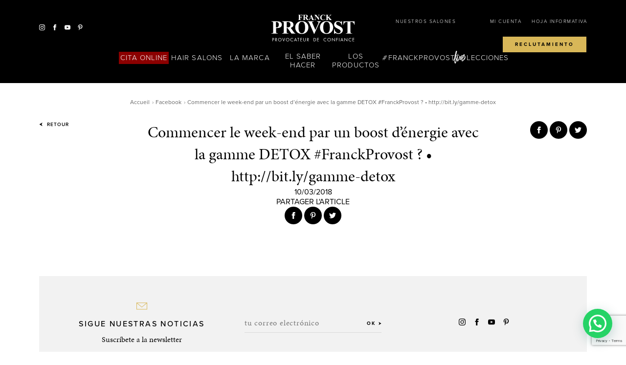

--- FILE ---
content_type: text/html; charset=utf-8
request_url: https://www.google.com/recaptcha/api2/anchor?ar=1&k=6Ld7te8ZAAAAAP4TiaSAvmmeWZrd30eYd2Rx7l6B&co=aHR0cHM6Ly9mcmFuY2twcm92b3N0LmVzOjQ0Mw..&hl=en&v=PoyoqOPhxBO7pBk68S4YbpHZ&size=invisible&anchor-ms=20000&execute-ms=30000&cb=elm24y5ef041
body_size: 48789
content:
<!DOCTYPE HTML><html dir="ltr" lang="en"><head><meta http-equiv="Content-Type" content="text/html; charset=UTF-8">
<meta http-equiv="X-UA-Compatible" content="IE=edge">
<title>reCAPTCHA</title>
<style type="text/css">
/* cyrillic-ext */
@font-face {
  font-family: 'Roboto';
  font-style: normal;
  font-weight: 400;
  font-stretch: 100%;
  src: url(//fonts.gstatic.com/s/roboto/v48/KFO7CnqEu92Fr1ME7kSn66aGLdTylUAMa3GUBHMdazTgWw.woff2) format('woff2');
  unicode-range: U+0460-052F, U+1C80-1C8A, U+20B4, U+2DE0-2DFF, U+A640-A69F, U+FE2E-FE2F;
}
/* cyrillic */
@font-face {
  font-family: 'Roboto';
  font-style: normal;
  font-weight: 400;
  font-stretch: 100%;
  src: url(//fonts.gstatic.com/s/roboto/v48/KFO7CnqEu92Fr1ME7kSn66aGLdTylUAMa3iUBHMdazTgWw.woff2) format('woff2');
  unicode-range: U+0301, U+0400-045F, U+0490-0491, U+04B0-04B1, U+2116;
}
/* greek-ext */
@font-face {
  font-family: 'Roboto';
  font-style: normal;
  font-weight: 400;
  font-stretch: 100%;
  src: url(//fonts.gstatic.com/s/roboto/v48/KFO7CnqEu92Fr1ME7kSn66aGLdTylUAMa3CUBHMdazTgWw.woff2) format('woff2');
  unicode-range: U+1F00-1FFF;
}
/* greek */
@font-face {
  font-family: 'Roboto';
  font-style: normal;
  font-weight: 400;
  font-stretch: 100%;
  src: url(//fonts.gstatic.com/s/roboto/v48/KFO7CnqEu92Fr1ME7kSn66aGLdTylUAMa3-UBHMdazTgWw.woff2) format('woff2');
  unicode-range: U+0370-0377, U+037A-037F, U+0384-038A, U+038C, U+038E-03A1, U+03A3-03FF;
}
/* math */
@font-face {
  font-family: 'Roboto';
  font-style: normal;
  font-weight: 400;
  font-stretch: 100%;
  src: url(//fonts.gstatic.com/s/roboto/v48/KFO7CnqEu92Fr1ME7kSn66aGLdTylUAMawCUBHMdazTgWw.woff2) format('woff2');
  unicode-range: U+0302-0303, U+0305, U+0307-0308, U+0310, U+0312, U+0315, U+031A, U+0326-0327, U+032C, U+032F-0330, U+0332-0333, U+0338, U+033A, U+0346, U+034D, U+0391-03A1, U+03A3-03A9, U+03B1-03C9, U+03D1, U+03D5-03D6, U+03F0-03F1, U+03F4-03F5, U+2016-2017, U+2034-2038, U+203C, U+2040, U+2043, U+2047, U+2050, U+2057, U+205F, U+2070-2071, U+2074-208E, U+2090-209C, U+20D0-20DC, U+20E1, U+20E5-20EF, U+2100-2112, U+2114-2115, U+2117-2121, U+2123-214F, U+2190, U+2192, U+2194-21AE, U+21B0-21E5, U+21F1-21F2, U+21F4-2211, U+2213-2214, U+2216-22FF, U+2308-230B, U+2310, U+2319, U+231C-2321, U+2336-237A, U+237C, U+2395, U+239B-23B7, U+23D0, U+23DC-23E1, U+2474-2475, U+25AF, U+25B3, U+25B7, U+25BD, U+25C1, U+25CA, U+25CC, U+25FB, U+266D-266F, U+27C0-27FF, U+2900-2AFF, U+2B0E-2B11, U+2B30-2B4C, U+2BFE, U+3030, U+FF5B, U+FF5D, U+1D400-1D7FF, U+1EE00-1EEFF;
}
/* symbols */
@font-face {
  font-family: 'Roboto';
  font-style: normal;
  font-weight: 400;
  font-stretch: 100%;
  src: url(//fonts.gstatic.com/s/roboto/v48/KFO7CnqEu92Fr1ME7kSn66aGLdTylUAMaxKUBHMdazTgWw.woff2) format('woff2');
  unicode-range: U+0001-000C, U+000E-001F, U+007F-009F, U+20DD-20E0, U+20E2-20E4, U+2150-218F, U+2190, U+2192, U+2194-2199, U+21AF, U+21E6-21F0, U+21F3, U+2218-2219, U+2299, U+22C4-22C6, U+2300-243F, U+2440-244A, U+2460-24FF, U+25A0-27BF, U+2800-28FF, U+2921-2922, U+2981, U+29BF, U+29EB, U+2B00-2BFF, U+4DC0-4DFF, U+FFF9-FFFB, U+10140-1018E, U+10190-1019C, U+101A0, U+101D0-101FD, U+102E0-102FB, U+10E60-10E7E, U+1D2C0-1D2D3, U+1D2E0-1D37F, U+1F000-1F0FF, U+1F100-1F1AD, U+1F1E6-1F1FF, U+1F30D-1F30F, U+1F315, U+1F31C, U+1F31E, U+1F320-1F32C, U+1F336, U+1F378, U+1F37D, U+1F382, U+1F393-1F39F, U+1F3A7-1F3A8, U+1F3AC-1F3AF, U+1F3C2, U+1F3C4-1F3C6, U+1F3CA-1F3CE, U+1F3D4-1F3E0, U+1F3ED, U+1F3F1-1F3F3, U+1F3F5-1F3F7, U+1F408, U+1F415, U+1F41F, U+1F426, U+1F43F, U+1F441-1F442, U+1F444, U+1F446-1F449, U+1F44C-1F44E, U+1F453, U+1F46A, U+1F47D, U+1F4A3, U+1F4B0, U+1F4B3, U+1F4B9, U+1F4BB, U+1F4BF, U+1F4C8-1F4CB, U+1F4D6, U+1F4DA, U+1F4DF, U+1F4E3-1F4E6, U+1F4EA-1F4ED, U+1F4F7, U+1F4F9-1F4FB, U+1F4FD-1F4FE, U+1F503, U+1F507-1F50B, U+1F50D, U+1F512-1F513, U+1F53E-1F54A, U+1F54F-1F5FA, U+1F610, U+1F650-1F67F, U+1F687, U+1F68D, U+1F691, U+1F694, U+1F698, U+1F6AD, U+1F6B2, U+1F6B9-1F6BA, U+1F6BC, U+1F6C6-1F6CF, U+1F6D3-1F6D7, U+1F6E0-1F6EA, U+1F6F0-1F6F3, U+1F6F7-1F6FC, U+1F700-1F7FF, U+1F800-1F80B, U+1F810-1F847, U+1F850-1F859, U+1F860-1F887, U+1F890-1F8AD, U+1F8B0-1F8BB, U+1F8C0-1F8C1, U+1F900-1F90B, U+1F93B, U+1F946, U+1F984, U+1F996, U+1F9E9, U+1FA00-1FA6F, U+1FA70-1FA7C, U+1FA80-1FA89, U+1FA8F-1FAC6, U+1FACE-1FADC, U+1FADF-1FAE9, U+1FAF0-1FAF8, U+1FB00-1FBFF;
}
/* vietnamese */
@font-face {
  font-family: 'Roboto';
  font-style: normal;
  font-weight: 400;
  font-stretch: 100%;
  src: url(//fonts.gstatic.com/s/roboto/v48/KFO7CnqEu92Fr1ME7kSn66aGLdTylUAMa3OUBHMdazTgWw.woff2) format('woff2');
  unicode-range: U+0102-0103, U+0110-0111, U+0128-0129, U+0168-0169, U+01A0-01A1, U+01AF-01B0, U+0300-0301, U+0303-0304, U+0308-0309, U+0323, U+0329, U+1EA0-1EF9, U+20AB;
}
/* latin-ext */
@font-face {
  font-family: 'Roboto';
  font-style: normal;
  font-weight: 400;
  font-stretch: 100%;
  src: url(//fonts.gstatic.com/s/roboto/v48/KFO7CnqEu92Fr1ME7kSn66aGLdTylUAMa3KUBHMdazTgWw.woff2) format('woff2');
  unicode-range: U+0100-02BA, U+02BD-02C5, U+02C7-02CC, U+02CE-02D7, U+02DD-02FF, U+0304, U+0308, U+0329, U+1D00-1DBF, U+1E00-1E9F, U+1EF2-1EFF, U+2020, U+20A0-20AB, U+20AD-20C0, U+2113, U+2C60-2C7F, U+A720-A7FF;
}
/* latin */
@font-face {
  font-family: 'Roboto';
  font-style: normal;
  font-weight: 400;
  font-stretch: 100%;
  src: url(//fonts.gstatic.com/s/roboto/v48/KFO7CnqEu92Fr1ME7kSn66aGLdTylUAMa3yUBHMdazQ.woff2) format('woff2');
  unicode-range: U+0000-00FF, U+0131, U+0152-0153, U+02BB-02BC, U+02C6, U+02DA, U+02DC, U+0304, U+0308, U+0329, U+2000-206F, U+20AC, U+2122, U+2191, U+2193, U+2212, U+2215, U+FEFF, U+FFFD;
}
/* cyrillic-ext */
@font-face {
  font-family: 'Roboto';
  font-style: normal;
  font-weight: 500;
  font-stretch: 100%;
  src: url(//fonts.gstatic.com/s/roboto/v48/KFO7CnqEu92Fr1ME7kSn66aGLdTylUAMa3GUBHMdazTgWw.woff2) format('woff2');
  unicode-range: U+0460-052F, U+1C80-1C8A, U+20B4, U+2DE0-2DFF, U+A640-A69F, U+FE2E-FE2F;
}
/* cyrillic */
@font-face {
  font-family: 'Roboto';
  font-style: normal;
  font-weight: 500;
  font-stretch: 100%;
  src: url(//fonts.gstatic.com/s/roboto/v48/KFO7CnqEu92Fr1ME7kSn66aGLdTylUAMa3iUBHMdazTgWw.woff2) format('woff2');
  unicode-range: U+0301, U+0400-045F, U+0490-0491, U+04B0-04B1, U+2116;
}
/* greek-ext */
@font-face {
  font-family: 'Roboto';
  font-style: normal;
  font-weight: 500;
  font-stretch: 100%;
  src: url(//fonts.gstatic.com/s/roboto/v48/KFO7CnqEu92Fr1ME7kSn66aGLdTylUAMa3CUBHMdazTgWw.woff2) format('woff2');
  unicode-range: U+1F00-1FFF;
}
/* greek */
@font-face {
  font-family: 'Roboto';
  font-style: normal;
  font-weight: 500;
  font-stretch: 100%;
  src: url(//fonts.gstatic.com/s/roboto/v48/KFO7CnqEu92Fr1ME7kSn66aGLdTylUAMa3-UBHMdazTgWw.woff2) format('woff2');
  unicode-range: U+0370-0377, U+037A-037F, U+0384-038A, U+038C, U+038E-03A1, U+03A3-03FF;
}
/* math */
@font-face {
  font-family: 'Roboto';
  font-style: normal;
  font-weight: 500;
  font-stretch: 100%;
  src: url(//fonts.gstatic.com/s/roboto/v48/KFO7CnqEu92Fr1ME7kSn66aGLdTylUAMawCUBHMdazTgWw.woff2) format('woff2');
  unicode-range: U+0302-0303, U+0305, U+0307-0308, U+0310, U+0312, U+0315, U+031A, U+0326-0327, U+032C, U+032F-0330, U+0332-0333, U+0338, U+033A, U+0346, U+034D, U+0391-03A1, U+03A3-03A9, U+03B1-03C9, U+03D1, U+03D5-03D6, U+03F0-03F1, U+03F4-03F5, U+2016-2017, U+2034-2038, U+203C, U+2040, U+2043, U+2047, U+2050, U+2057, U+205F, U+2070-2071, U+2074-208E, U+2090-209C, U+20D0-20DC, U+20E1, U+20E5-20EF, U+2100-2112, U+2114-2115, U+2117-2121, U+2123-214F, U+2190, U+2192, U+2194-21AE, U+21B0-21E5, U+21F1-21F2, U+21F4-2211, U+2213-2214, U+2216-22FF, U+2308-230B, U+2310, U+2319, U+231C-2321, U+2336-237A, U+237C, U+2395, U+239B-23B7, U+23D0, U+23DC-23E1, U+2474-2475, U+25AF, U+25B3, U+25B7, U+25BD, U+25C1, U+25CA, U+25CC, U+25FB, U+266D-266F, U+27C0-27FF, U+2900-2AFF, U+2B0E-2B11, U+2B30-2B4C, U+2BFE, U+3030, U+FF5B, U+FF5D, U+1D400-1D7FF, U+1EE00-1EEFF;
}
/* symbols */
@font-face {
  font-family: 'Roboto';
  font-style: normal;
  font-weight: 500;
  font-stretch: 100%;
  src: url(//fonts.gstatic.com/s/roboto/v48/KFO7CnqEu92Fr1ME7kSn66aGLdTylUAMaxKUBHMdazTgWw.woff2) format('woff2');
  unicode-range: U+0001-000C, U+000E-001F, U+007F-009F, U+20DD-20E0, U+20E2-20E4, U+2150-218F, U+2190, U+2192, U+2194-2199, U+21AF, U+21E6-21F0, U+21F3, U+2218-2219, U+2299, U+22C4-22C6, U+2300-243F, U+2440-244A, U+2460-24FF, U+25A0-27BF, U+2800-28FF, U+2921-2922, U+2981, U+29BF, U+29EB, U+2B00-2BFF, U+4DC0-4DFF, U+FFF9-FFFB, U+10140-1018E, U+10190-1019C, U+101A0, U+101D0-101FD, U+102E0-102FB, U+10E60-10E7E, U+1D2C0-1D2D3, U+1D2E0-1D37F, U+1F000-1F0FF, U+1F100-1F1AD, U+1F1E6-1F1FF, U+1F30D-1F30F, U+1F315, U+1F31C, U+1F31E, U+1F320-1F32C, U+1F336, U+1F378, U+1F37D, U+1F382, U+1F393-1F39F, U+1F3A7-1F3A8, U+1F3AC-1F3AF, U+1F3C2, U+1F3C4-1F3C6, U+1F3CA-1F3CE, U+1F3D4-1F3E0, U+1F3ED, U+1F3F1-1F3F3, U+1F3F5-1F3F7, U+1F408, U+1F415, U+1F41F, U+1F426, U+1F43F, U+1F441-1F442, U+1F444, U+1F446-1F449, U+1F44C-1F44E, U+1F453, U+1F46A, U+1F47D, U+1F4A3, U+1F4B0, U+1F4B3, U+1F4B9, U+1F4BB, U+1F4BF, U+1F4C8-1F4CB, U+1F4D6, U+1F4DA, U+1F4DF, U+1F4E3-1F4E6, U+1F4EA-1F4ED, U+1F4F7, U+1F4F9-1F4FB, U+1F4FD-1F4FE, U+1F503, U+1F507-1F50B, U+1F50D, U+1F512-1F513, U+1F53E-1F54A, U+1F54F-1F5FA, U+1F610, U+1F650-1F67F, U+1F687, U+1F68D, U+1F691, U+1F694, U+1F698, U+1F6AD, U+1F6B2, U+1F6B9-1F6BA, U+1F6BC, U+1F6C6-1F6CF, U+1F6D3-1F6D7, U+1F6E0-1F6EA, U+1F6F0-1F6F3, U+1F6F7-1F6FC, U+1F700-1F7FF, U+1F800-1F80B, U+1F810-1F847, U+1F850-1F859, U+1F860-1F887, U+1F890-1F8AD, U+1F8B0-1F8BB, U+1F8C0-1F8C1, U+1F900-1F90B, U+1F93B, U+1F946, U+1F984, U+1F996, U+1F9E9, U+1FA00-1FA6F, U+1FA70-1FA7C, U+1FA80-1FA89, U+1FA8F-1FAC6, U+1FACE-1FADC, U+1FADF-1FAE9, U+1FAF0-1FAF8, U+1FB00-1FBFF;
}
/* vietnamese */
@font-face {
  font-family: 'Roboto';
  font-style: normal;
  font-weight: 500;
  font-stretch: 100%;
  src: url(//fonts.gstatic.com/s/roboto/v48/KFO7CnqEu92Fr1ME7kSn66aGLdTylUAMa3OUBHMdazTgWw.woff2) format('woff2');
  unicode-range: U+0102-0103, U+0110-0111, U+0128-0129, U+0168-0169, U+01A0-01A1, U+01AF-01B0, U+0300-0301, U+0303-0304, U+0308-0309, U+0323, U+0329, U+1EA0-1EF9, U+20AB;
}
/* latin-ext */
@font-face {
  font-family: 'Roboto';
  font-style: normal;
  font-weight: 500;
  font-stretch: 100%;
  src: url(//fonts.gstatic.com/s/roboto/v48/KFO7CnqEu92Fr1ME7kSn66aGLdTylUAMa3KUBHMdazTgWw.woff2) format('woff2');
  unicode-range: U+0100-02BA, U+02BD-02C5, U+02C7-02CC, U+02CE-02D7, U+02DD-02FF, U+0304, U+0308, U+0329, U+1D00-1DBF, U+1E00-1E9F, U+1EF2-1EFF, U+2020, U+20A0-20AB, U+20AD-20C0, U+2113, U+2C60-2C7F, U+A720-A7FF;
}
/* latin */
@font-face {
  font-family: 'Roboto';
  font-style: normal;
  font-weight: 500;
  font-stretch: 100%;
  src: url(//fonts.gstatic.com/s/roboto/v48/KFO7CnqEu92Fr1ME7kSn66aGLdTylUAMa3yUBHMdazQ.woff2) format('woff2');
  unicode-range: U+0000-00FF, U+0131, U+0152-0153, U+02BB-02BC, U+02C6, U+02DA, U+02DC, U+0304, U+0308, U+0329, U+2000-206F, U+20AC, U+2122, U+2191, U+2193, U+2212, U+2215, U+FEFF, U+FFFD;
}
/* cyrillic-ext */
@font-face {
  font-family: 'Roboto';
  font-style: normal;
  font-weight: 900;
  font-stretch: 100%;
  src: url(//fonts.gstatic.com/s/roboto/v48/KFO7CnqEu92Fr1ME7kSn66aGLdTylUAMa3GUBHMdazTgWw.woff2) format('woff2');
  unicode-range: U+0460-052F, U+1C80-1C8A, U+20B4, U+2DE0-2DFF, U+A640-A69F, U+FE2E-FE2F;
}
/* cyrillic */
@font-face {
  font-family: 'Roboto';
  font-style: normal;
  font-weight: 900;
  font-stretch: 100%;
  src: url(//fonts.gstatic.com/s/roboto/v48/KFO7CnqEu92Fr1ME7kSn66aGLdTylUAMa3iUBHMdazTgWw.woff2) format('woff2');
  unicode-range: U+0301, U+0400-045F, U+0490-0491, U+04B0-04B1, U+2116;
}
/* greek-ext */
@font-face {
  font-family: 'Roboto';
  font-style: normal;
  font-weight: 900;
  font-stretch: 100%;
  src: url(//fonts.gstatic.com/s/roboto/v48/KFO7CnqEu92Fr1ME7kSn66aGLdTylUAMa3CUBHMdazTgWw.woff2) format('woff2');
  unicode-range: U+1F00-1FFF;
}
/* greek */
@font-face {
  font-family: 'Roboto';
  font-style: normal;
  font-weight: 900;
  font-stretch: 100%;
  src: url(//fonts.gstatic.com/s/roboto/v48/KFO7CnqEu92Fr1ME7kSn66aGLdTylUAMa3-UBHMdazTgWw.woff2) format('woff2');
  unicode-range: U+0370-0377, U+037A-037F, U+0384-038A, U+038C, U+038E-03A1, U+03A3-03FF;
}
/* math */
@font-face {
  font-family: 'Roboto';
  font-style: normal;
  font-weight: 900;
  font-stretch: 100%;
  src: url(//fonts.gstatic.com/s/roboto/v48/KFO7CnqEu92Fr1ME7kSn66aGLdTylUAMawCUBHMdazTgWw.woff2) format('woff2');
  unicode-range: U+0302-0303, U+0305, U+0307-0308, U+0310, U+0312, U+0315, U+031A, U+0326-0327, U+032C, U+032F-0330, U+0332-0333, U+0338, U+033A, U+0346, U+034D, U+0391-03A1, U+03A3-03A9, U+03B1-03C9, U+03D1, U+03D5-03D6, U+03F0-03F1, U+03F4-03F5, U+2016-2017, U+2034-2038, U+203C, U+2040, U+2043, U+2047, U+2050, U+2057, U+205F, U+2070-2071, U+2074-208E, U+2090-209C, U+20D0-20DC, U+20E1, U+20E5-20EF, U+2100-2112, U+2114-2115, U+2117-2121, U+2123-214F, U+2190, U+2192, U+2194-21AE, U+21B0-21E5, U+21F1-21F2, U+21F4-2211, U+2213-2214, U+2216-22FF, U+2308-230B, U+2310, U+2319, U+231C-2321, U+2336-237A, U+237C, U+2395, U+239B-23B7, U+23D0, U+23DC-23E1, U+2474-2475, U+25AF, U+25B3, U+25B7, U+25BD, U+25C1, U+25CA, U+25CC, U+25FB, U+266D-266F, U+27C0-27FF, U+2900-2AFF, U+2B0E-2B11, U+2B30-2B4C, U+2BFE, U+3030, U+FF5B, U+FF5D, U+1D400-1D7FF, U+1EE00-1EEFF;
}
/* symbols */
@font-face {
  font-family: 'Roboto';
  font-style: normal;
  font-weight: 900;
  font-stretch: 100%;
  src: url(//fonts.gstatic.com/s/roboto/v48/KFO7CnqEu92Fr1ME7kSn66aGLdTylUAMaxKUBHMdazTgWw.woff2) format('woff2');
  unicode-range: U+0001-000C, U+000E-001F, U+007F-009F, U+20DD-20E0, U+20E2-20E4, U+2150-218F, U+2190, U+2192, U+2194-2199, U+21AF, U+21E6-21F0, U+21F3, U+2218-2219, U+2299, U+22C4-22C6, U+2300-243F, U+2440-244A, U+2460-24FF, U+25A0-27BF, U+2800-28FF, U+2921-2922, U+2981, U+29BF, U+29EB, U+2B00-2BFF, U+4DC0-4DFF, U+FFF9-FFFB, U+10140-1018E, U+10190-1019C, U+101A0, U+101D0-101FD, U+102E0-102FB, U+10E60-10E7E, U+1D2C0-1D2D3, U+1D2E0-1D37F, U+1F000-1F0FF, U+1F100-1F1AD, U+1F1E6-1F1FF, U+1F30D-1F30F, U+1F315, U+1F31C, U+1F31E, U+1F320-1F32C, U+1F336, U+1F378, U+1F37D, U+1F382, U+1F393-1F39F, U+1F3A7-1F3A8, U+1F3AC-1F3AF, U+1F3C2, U+1F3C4-1F3C6, U+1F3CA-1F3CE, U+1F3D4-1F3E0, U+1F3ED, U+1F3F1-1F3F3, U+1F3F5-1F3F7, U+1F408, U+1F415, U+1F41F, U+1F426, U+1F43F, U+1F441-1F442, U+1F444, U+1F446-1F449, U+1F44C-1F44E, U+1F453, U+1F46A, U+1F47D, U+1F4A3, U+1F4B0, U+1F4B3, U+1F4B9, U+1F4BB, U+1F4BF, U+1F4C8-1F4CB, U+1F4D6, U+1F4DA, U+1F4DF, U+1F4E3-1F4E6, U+1F4EA-1F4ED, U+1F4F7, U+1F4F9-1F4FB, U+1F4FD-1F4FE, U+1F503, U+1F507-1F50B, U+1F50D, U+1F512-1F513, U+1F53E-1F54A, U+1F54F-1F5FA, U+1F610, U+1F650-1F67F, U+1F687, U+1F68D, U+1F691, U+1F694, U+1F698, U+1F6AD, U+1F6B2, U+1F6B9-1F6BA, U+1F6BC, U+1F6C6-1F6CF, U+1F6D3-1F6D7, U+1F6E0-1F6EA, U+1F6F0-1F6F3, U+1F6F7-1F6FC, U+1F700-1F7FF, U+1F800-1F80B, U+1F810-1F847, U+1F850-1F859, U+1F860-1F887, U+1F890-1F8AD, U+1F8B0-1F8BB, U+1F8C0-1F8C1, U+1F900-1F90B, U+1F93B, U+1F946, U+1F984, U+1F996, U+1F9E9, U+1FA00-1FA6F, U+1FA70-1FA7C, U+1FA80-1FA89, U+1FA8F-1FAC6, U+1FACE-1FADC, U+1FADF-1FAE9, U+1FAF0-1FAF8, U+1FB00-1FBFF;
}
/* vietnamese */
@font-face {
  font-family: 'Roboto';
  font-style: normal;
  font-weight: 900;
  font-stretch: 100%;
  src: url(//fonts.gstatic.com/s/roboto/v48/KFO7CnqEu92Fr1ME7kSn66aGLdTylUAMa3OUBHMdazTgWw.woff2) format('woff2');
  unicode-range: U+0102-0103, U+0110-0111, U+0128-0129, U+0168-0169, U+01A0-01A1, U+01AF-01B0, U+0300-0301, U+0303-0304, U+0308-0309, U+0323, U+0329, U+1EA0-1EF9, U+20AB;
}
/* latin-ext */
@font-face {
  font-family: 'Roboto';
  font-style: normal;
  font-weight: 900;
  font-stretch: 100%;
  src: url(//fonts.gstatic.com/s/roboto/v48/KFO7CnqEu92Fr1ME7kSn66aGLdTylUAMa3KUBHMdazTgWw.woff2) format('woff2');
  unicode-range: U+0100-02BA, U+02BD-02C5, U+02C7-02CC, U+02CE-02D7, U+02DD-02FF, U+0304, U+0308, U+0329, U+1D00-1DBF, U+1E00-1E9F, U+1EF2-1EFF, U+2020, U+20A0-20AB, U+20AD-20C0, U+2113, U+2C60-2C7F, U+A720-A7FF;
}
/* latin */
@font-face {
  font-family: 'Roboto';
  font-style: normal;
  font-weight: 900;
  font-stretch: 100%;
  src: url(//fonts.gstatic.com/s/roboto/v48/KFO7CnqEu92Fr1ME7kSn66aGLdTylUAMa3yUBHMdazQ.woff2) format('woff2');
  unicode-range: U+0000-00FF, U+0131, U+0152-0153, U+02BB-02BC, U+02C6, U+02DA, U+02DC, U+0304, U+0308, U+0329, U+2000-206F, U+20AC, U+2122, U+2191, U+2193, U+2212, U+2215, U+FEFF, U+FFFD;
}

</style>
<link rel="stylesheet" type="text/css" href="https://www.gstatic.com/recaptcha/releases/PoyoqOPhxBO7pBk68S4YbpHZ/styles__ltr.css">
<script nonce="PgZfrIEuT02hhhykfSDvBQ" type="text/javascript">window['__recaptcha_api'] = 'https://www.google.com/recaptcha/api2/';</script>
<script type="text/javascript" src="https://www.gstatic.com/recaptcha/releases/PoyoqOPhxBO7pBk68S4YbpHZ/recaptcha__en.js" nonce="PgZfrIEuT02hhhykfSDvBQ">
      
    </script></head>
<body><div id="rc-anchor-alert" class="rc-anchor-alert"></div>
<input type="hidden" id="recaptcha-token" value="[base64]">
<script type="text/javascript" nonce="PgZfrIEuT02hhhykfSDvBQ">
      recaptcha.anchor.Main.init("[\x22ainput\x22,[\x22bgdata\x22,\x22\x22,\[base64]/[base64]/[base64]/[base64]/[base64]/[base64]/[base64]/[base64]/[base64]/[base64]\\u003d\x22,\[base64]\\u003d\x22,\x22G8KUw5twCcKBEcOdeSwrw7DCtcK9w6LDhXXDsg/[base64]/PcKNJMOcwpjDg0nCnkLCqcKVCkgLw5FiC2PDoMOPSsOtw4vDvVLCtsKcw4Y8T1dOw5zCjcOGwp0jw5XDnU/DmCfDo3kpw6bDoMK6w4/[base64]/[base64]/[base64]/DgMOKwrvCtcK7wrJmwonDtRwLanjDiDDCjk4uZ0TDvColwrfCuwIsJ8O7D0VbZsKPwqHDssOew6LDjXsvT8KCG8KoM8Omw40xIcK7EMKnwqrDr1TCt8OcwqhywofCpQQNFnTCuMORwpl0Il0/w5Rww5k7QsKqw4rCgWojw6wGPj/DjsK+w7xww7fDgsKXfMKbWyZmLjtwcsO+wp/Ch8K6UQBsw4cfw47DoMOIw5Ezw7jDjhk+w4HCuxHCnUXCvcKiwrkEwrfCvcOfwr8gw7/Dj8OJw4bDicOqQ8O4KXrDvXQ7wp/ClcK4wo98wrDDt8O1w6IpJwTDv8O8w5gJwrdwwqjCohNHw4Eawo7DmXNJwoZUP3XChsKEw6cwL3wuwpfClMO0NXpJPMKgw5UHw4JnYRJVUcOPwrcJMUB+TT4wwqNQfsO9wrt5wrcJw7DCgcKuw4FzEcKCbWbDmsOmw4XCmsK1w4dLL8O/[base64]/[base64]/DsDDCiHZcwpHDrcKdwp/CmMOcwrkwYsOtYsOIasKeElbCi8K4MwRGwoTDhjtwwqQZfR4BPUQzw7/CjcOhwpXDusKzwo51w5oSehowwoJ/[base64]/[base64]/[base64]/DiXnDlULDjMOrw61yw4PCqcO9w5V3EzLDpQbDgAFLw7oPbXnCtl3Cp8Kcw4pIW0M3wpLCm8KRw6vClsKBKB8Ow6QbwqFeXA9wfMKncD7Dg8Oow73Cl8Kowp/DqsO1wrLCvnHCvsOtFArChRIVBGMdwqTDh8O4LMKZIMKBdH3DiMKiw7kVXMK4K01Ne8KOTMKBdgjCrFTDoMOuw5bCn8O/XcOywrjDnsKMw7PDl1I/w5wpw5gcYHgmIhUbwrzDrn7CuFrCuRDDhBPDpWTDvgnDqMOKw7ovN0/Dm0JkHsO0wrsYwonCp8K9wp1iw6M/JsOqB8KgwoJrFcKYwrXCmcK2wrdgw5tsw7QywoJJBcOwwoFTJzTCo0Btw4rDtzLCm8OwwokXK1rCvzBHwqV5wqYgOMOVZsOUwpIgw6B8w5p4wqN0X2LDqwDChQzDvnFvw5XDkcKVa8Oew5/Dv8K3wqfCoMORwqrCtsKvw5DDqcOuK0NocGBtwqjCtj5FLcKTG8K6CcKZwoM/w7jDvC5fwoARwo95w4hqI0olw5UQcyYoFsK5IsO/IEUpw7vCrsOcw6jDqRw7a8OKGBzCk8OaD8K3dFDDpMOyw4ATHMOhQcKyw7AKc8OTNcKRw4wqw7VFwqvCjsOgwrzCkB/Dj8KFw6tdJcKxMMKjZsONTmnDkMOrTgtrdQoJwpJgwrbDmMOew54dw53Cogspw7rDoMOBwojDlsOEwrnCl8K1HcOcFcK3FWowT8KDN8KxJsKZw5MlwoBzHSEGfcK8w609b8OCw6HDpMKWw5U+ITnCk8OFAMOowobDm0/DoR4FwroRwrwywpQ8JsOcWsOhw7c7RETDrlvCpTDCtcOHWzVCdzYAw73Dvh5Xa8Kmw4MGwoIpw4zCjGPDrMKvccKqZMOWB8OgwpN+wo4HKzgrMmEmwr1Jw7tCw5g1WULDl8OsdMK6w49mwrPDisKiwrLClT9owqLCh8KVHsKGwrfCgsKKDXnCtV/[base64]/[base64]/CkcKleWfCmDZMwozDs3REw6cfQcO3csKSFBwrwplJYcO4wp7CpcKnOcOZCMKnw6trQ1/DkMKwGsKdGsKEGnUwwqhuw7cPbMOSwqrChsOYwqxbNsK/dGkDwpAywpHDl1HDs8KZw5oDwr3DrMK2KsK8HcOIfA9Rwrl4LSrDncKAA1cSw5XCu8KOIcOsLA/Ds0nCoiIBEcKoUcOEEcOgEcKJU8OPP8O0w43CjxbDoGjDlsKTe2zCiHHCgMKcecKLwpzDuMOYw4J8w5TCg2AuPXLCrMK1wofDtGrCj8KuwqlCD8OwBMOFcMKqw4Nxw43DlmPDmnDCnlXDklnDoBbDusKmwppyw7/Ci8OZwrRQwpdswqUswoAvw5LDpsKyWA/DixvChDrCocOIYcOgX8KrK8OHdcKGWsKHMABiTAnDhcKeEcOZwp0AMQcoIsOuwr5necOlIMO6F8K6wo3DqsOFwpAyOcO3EiTCjRnDuErCqlbCo1UcwrICX3AxUsKqwoTDunnDgwwGw4nCrF/DmcOibcKqwox3wofDgsKMwroVwoHCucK9w4h7w4Vowo/DtMOow4HChGLDii/CgMKoWRHDj8KbKMOKw7LCnk7DkcObw4dPTcO/[base64]/CjDfDhwkpXMOUw6DDnWEMSsODwqloEcKBHwbDpMOdNMKlCsK5JhzCscKkDcK5HCAGOUHChcKLK8KzwrtMJTRGw4ozWMKIw4fDhcOMNcKfwoZ8aXbCt0PDhE1fCMO5N8OPw4DCszzCt8KrTMOVLGTClcOlK3stdzjCgQ/ClMOXw6vDsHfDoEJ9wo1zcQcBKV9vR8KYwq7DugnCtTrDssOrw7I3woN5wpMBZcO4XsOHw6RtKWcQJn7DnU09QsO3wpVDwp3ChsOLcMKzwqnCt8OBw5DCksOYBsKtwqhPTsOlwrzCu8OiwpjDmcO/wrEWMcKYbsOmw6HDp8K1w51twrzDkMO3RD9yNzMAw4p+TX02wqsyw58xblbCssKtw4Rswq9CQB/DgcO7Yx7Dni8iw6rDmcO4SQTCvhcCwqnCpsKvwobDosORwpouwqIOA1ITdMOdw6XDnknCimF/ACvDjsOsJ8OawrLDusKGw5HCjcKlw6bClipZwq1UI8OuSMOGw7/CrGcXwoN9VsKnE8OnwozDn8O2wqUACsKJwrc9G8KMSBpiw5DCpcOJwrXDtC9kUW9sF8O3wrTDjCBSw5Eyf8OEw7hmb8K/w5fDmDt7w5wzw7Fmw5slw4zCrGvCqsKqIwbCiUPDq8OzPWjChsOtSDPCuMOEUmAVwojCnWvCo8ODV8KdWh7Cu8KUw6fDicK+wpvDpnwjdnR2GsKzUnltwrp/[base64]/JsOLwoTCj8KqPgtzWMKew75fwoDDoEnCvcKNTkUOw7YfwrVua8KuU0Y4cMOkF8OHw5DCnAFIwpdAwoXDp0cGwp4Dw47Dp8KVW8KVw7TDjAV7w6hGGSN+w7DCvcK5w77CiMKWUVDDqE/Dl8KEai4PNVnDq8KXJMOIZx1sZV41Dl3Dp8OTAE0MAk8qwoPDpyLDpMKIw7tGw4bClUI7w7cywqtrHV7DgcOmXMOSwr/DhcKyf8O5DMOZNDE7DBM/[base64]/FnLDncKnKMKcYmXCk8OHOsOJX0XDvMOEVh/Dvj/DuMOiHMKQNzTDlMK0T0E/dnsvUsOkP3QKw4VTVcKUw6NFw5PCr0cpwrPCh8OKw7bCt8KBDcKGKz0aH0kYXSbCu8OEP0ULUcOgVgfCtcK4w6DCtU9Mw7zDisOEGR5dwroWAsOPJ8KbBG7CkcKSwoNuH0/[base64]/XsOGwpHCqcKgOsOQRsKOw5DCj0cQIMKpaC7ClADDqlzDvW8rw58tPVfCu8KswonDrcO3AMKgAcO6ScKnecO/MCJGw4QlUUwBwqTCjsOMCSPDgMO5O8Ojwo11wqMvVMKKwpPDosKdeMOCIiHCj8OIWF4QeWPCkQsZw79Aw6TDmMKUQsOeWsOqwqMLwrpOBA1rIg/CvMOBwpfCs8O+SB95V8OlQ31Rw6J0PCgiXcOCH8OSGivDsDXDlCxlwrXDpmrDlDLCgmFtw7RqbzAQKsK8VsOxMjJABQhdGsK4wpnDlDXDq8OtwpPCiC3CpcOqw4o6WkXDusOmIsKAWlNcw59RwqLCnMK5wq7CrcKRw71UWsO/w71lKMOfP11FRW7CsCjDlAXDtMKjworCs8KiwpHCpypsHcKqTybDlcKIwoAqZGjDlEvDn0LDuMKTwpPDrcOzw6pDAnPCt3XChxpnSMKNw7vDriXCik3CnU1LFMOJwqQOcXs7NcKGw4QLw5jDvsKTw4NOwpDCkSwSwqTDvzDCrcKMw6tPWXnDvjXDgyfDoifDtcO/[base64]/ChMKkQHJEwowAEwPCjEjDucKsw5RXwq5ew5nCu3jCrMOWw4bDgMO/f0Yxw7rChBnCncO6Q3fDsMOvLcKcwr3CrALDjsOFB8O5FmHDuFATwqvCtMKyEMOJw7/[base64]/DnGRzPEPDpcObwr3DkS3CgiTDrk/CpsOALDdtFMKiFCNJwr0WwqDCs8OOGsKbOMKLJzsBwrjCrCpUA8OQwofCrMKPO8OKw5vDr8KJGnUYIcKFBcKYw7bDoETCkMOwWVfCnsOcDx/DvsONbAoTw4AYwr08w4fDj17Dq8O1wowXPMOPSsOYEsK7GMOQScOUYMKbGsKzwqk8wq02woUYwr1bRcKmbEbCrcKscSk/YUElBsOrRcKIG8KJwrtZW3DClF/CsxnDt8OPw4N2YwbDtsKpwpbClsOJwrPCkcOWw6RhcsK2EzEOwp/CtMOGZwPDrUYvZ8O1FHPDg8OMwoBtOMO4w79Jw6XCh8OHNSoiw53CksKmJnQWw5XDjx3Dp07DtMO9AMOCFRI+w6nDjgvDtzXDiDd/w6NVasOhwrXDhk5HwqpqwpUmRcOwwroOHz3DkyzDlMK5wpZDLMKIw6oZw5NowqtBw6pMw7sQw7zCiMKxJUrCjXBXw7EpwqPDgwHDlHRSw55BwrxVw400wozDgwU/d8KcR8Ouw7/CicOyw7dFwonDpsOvwpHDmFwrwp0Cw6LDqAbCmGDDl37CjnXCjcOmw7/Dk8KOGUZBw6wtwrHCnRHCisOiwrbCjyhwfALCvsOYVy4aW8KMOAI6wo3DjQfCvcK/[base64]/OMKHw5JnazjCrcK9wqzDmz1oRzDDiMOUXcKlwrLCvzIEwpthwoXCsMODX8Oew6HDnnXCuT8xw7DDpTRnwo/DmcK9wpnCr8K2SMO5wr/CgA7CgxTChStYw4nDizDCmcKVADwoWcO5w4TDhDI6IhDDmsO7GcKswqnDgDbDkMOjLMKeL0FORcO1fMOSQREdbsOTCMKQwrPCisKswrXDpU5kw4ZXw7vCl8Obe8KKUcOUTsOYI8OYJMK+w6/CrUvCtEHDknVYC8KEw4/CncObw73CuMK4ZMO6wozCpUo6MGvCoSfDmUN0A8KPwoTDjivDtSQPM8OowrhPwowwACzCjFtnc8K5w57CncOGw6kZV8KXIcK2w7RxwocnwrfDrcKAwpEjb0LCo8K/woYOwoY+GMOeZcKjw7/DhxM5T8OFGsOow5DDn8OHVgMxw5TDpSTDmCjCnytFAQkATQTDjMOwPxo9wpDCoF/CpWHCkMK2wo7Dj8KHLjfCsAvDh2BnaCjCr0zDh0XCqcOkKUzDs8KMw5TCplx5wpQCw7fCshzDhsKEQ8OJwovDjMOowp7DqRNPw6XCuwVSw5rDsMKCwqLCsWtXwpfCnlnCmMKzDcKEwpHCtU8awoZweGLCucKswosqwoJKUUBHw6jDj2V/wqF5wovDsgkoPkhww7gSw4jCrXMLwqpuw6nDs17DvsORFsOqw6vDvsKXOsOcwrcLZ8KowqBPwrMew4PCicOxKil3wpXCpMODw5xIw4rCjlbDlsKTPX/CmwFVwpTCssK+w4pGw5NobMKyYTJTYWBpJsOYAcONwp8+cSPCgMKJY2HCo8OHwrDDmcKCw7ccYsKuBMOHLsOPMXk6woV2Mn7CqcOPw4AFw6NGUxZNwrDDig/DjsOZwp9twoRoCMOkMcKjwpobw50vwr7CgTvDkMKaPSBvwo/[base64]/DsMKhfcKTw7zCqDzDvzcIDsKTMMKzwpXCtifDlsKbw5rCpsKhwpZVIzjCqcKbGlV9NMK6wo0ewqNgwqDCuVAbwpclwp3ChC80VFwvAGPCpcOdf8KnSVwrw7t0TcOTwo05SsKQw6Uuw6LDjSJcZMKFDS1lOcOBXk/ChW/CucOYawLClSckwq1YbTMGwpfClAHCqFllEUwew4jDkTV1wp5Pwo4/w5BAPMKew43Dg2LCtsOyw7PDssOPw7BHPcKdwplxw7gjwqcSIMOCJ8O2wr/DlcKVwq7CmD/Dv8KrwoDDl8OjwrABfmAyw6jCsWjDr8Ocd34gPMOrRglPw6bDt8O4w4TCjzRbwp0aw4dtwpnDoMKRBUtywoLDhcOvBMKHw4xaAwvCrcO2Sw4Tw7ZkbcK/wqDCmGHCjEXCucOFHlTDjcOJw6fDoMO3WUzClcOow7k/[base64]/w5fDuT/[base64]/CpEsqTHkXw6sNeMOqw5fCncO+f0l5w7FOOMKBcH3Dr8KWwrB2EMO5UkbDlcOWK8KXJHEJTMKSDws/AEkdw5XDqMOCGcKLwpQeRiTCuHvCtMOgUiY8wok7OsOWADfDjMKyeDRAw6zDn8KzLGNfL8K5wrJQMll8HcOjRljCqQjDlDB7Bk7DmgcKw7pfwpkmEkUGekXDrMOxw7ZsN8K6ew9jDMO+SlhEw78TwrvDqjdvRkfCk1/Du8KFYcO1wrnCnidlTcKTwpMOd8KCBC7Dp106BUI+DGTCqMOhw7vDt8KfwqvDucOvfcK+WEBfwqrDgGNPwqsYecKTXW3Cq8K0wpnCq8Omw67Dg8KUJMKoAcOsw6bClCfCpMK9w4xTZXlLwo7Dn8OqS8OWPMKxDcKxwqk3I0EYHAZpZX/[base64]/DgksDPCPDllHDhRU9Mm3CtsO6woDDksKdw53CqS8Ow6LCh8K2woQWO8OJV8OCw6gQw5U+w6XDu8OFw6J2DEEof8OPUS4+w4tbwrg0SwlTYRDCm37Ci8ONwqd/FisSwpfChMOBw4U0w5jDgcOCw4k4XcOIA1TDtBANckbDn0jDkMOKwo8rw6lxCSlhwpnCsxdHWwp+csOFwpvDqi7CnsKTNsOBVkVqV2bDm1/DtcOvwqPComzDl8OsD8Oxw6B1w77DisOGwq9tL8OoQ8ORw63CszR1EhnDgXzChFrDt8KqVcOPBxIhw6RXIX3CqsKeE8KVw6klw7gXw7cDwo/DhsKkwpDDskEqNXzDp8OFw4bDkcO9wp3CsjBOwph3w7XDkXTDnsKCWcK9w4DDssK6UcKzYyJoVMOuw43DrR3DkcO1RsKKw7JqwrcPwrTDhMOMw6fCmlXDjcKmKMKUwqzDucKDRMK0w44Qw44uwrdiOsKiwq1QwpIdMV3Ci23CosOtXMOTw5bCshTCshB/S1/DicOfw5vDrMO7w4zCmcOIwqXDrDjCh1AmwrdFw5LDlcKQwqnDv8OYwqTCqgPDssOhclR7QThew7TDl23DlcK+WMKpA8ODw7rCscOpCMKCw4/CmxLDpsKCcMOmFxHDo18ww6FqwoZjeMOCwpjClSp/woV9HxRGwrvCiDHDk8K1fcKww7nDqyZ3cnzDgmVQRnPCv10jw7h/dMONw7A0dcKOwoVIwpMQHsOnB8Kjw4PCpcKWwpg0fSjDkg7DiGAJRgEewoQWw5fCncKhw6lpWMONw67CtA3CrRzDpHzDjMKcwq9hw77DhMOsc8OjacKUw7QLwoo+EDPDgMO6wpnCqsKDEkPDo8Kewp/DkhstwrIVw4kqw7BRL0oUw6fDhcOeDCRnw4FVRitQPMKLWcO2wqwOcmzDpMOAeXnCv0NlBsOVGUfClcOLO8K3DR5nfU/[base64]/Dl8OZwpF/[base64]/Ck8KEYcOpwrg8w71xw6V4AMO4UW3Dnk9sw6zCgMK7eHPCv0VywpwrRcOcw4XDmBXCnMKnYBjDv8K5fWHDjMOBJQ3CmxPDr2AqQ8KTw7s+w4PDpQLClMOkwo3DlMKEQ8ODwox0wqfDiMOLwr5+w5rCqsKxT8Oiw5VUd8OTYQxcw5nCmMK/wocSEXfDihnCsQoyaSRkw63CnMOiwqXCusKuD8OSw7bDlVcgNcKiwrM7wpnCgMKwIEvCrsKVwq3ChggCw7XComtuwp0dCsK+w4IBWMKca8KIL8KPEsOGw6HCljzCv8KwelY8BF/DmMOERMKiKlseGBU6w4xIwrFedMOAwp0FaBF7PcO5acOtw5nDigDCkcOVwoTClQTDgjTDqsKIL8OwwphUbMKhW8K4SxXDlsKKwrzDhX9XwoHDt8KDQjzDo8KQwrDCszHDnMKkY2MTw6dnLsKKwr8yw4zCoSDDlBJFJcOiwoo/YsKUQkbChAZMw6/ClMOmIMKIw7PCq1TDv8KvQDTChC/[base64]/DsR/CvVDCoMKYwqo3wqDCl3bCi8O2DcOmHF3Cl8KBPcKrdMOQw5Mzwqlkw4kmSFzCjXTChwDCtMO6LlFLBXrCky96w6o7Sj/DvMKZaA9BBMOtwrcww7PDjmPCq8Oaw7NXwoDCksOVwrk/FMOnwrI9wrfDqcODY2/Ctx/DuMOVwplffAjCg8OSGw/DqsOEQMKIZSZORsKjwo/DsMKTKFLDjMO6wpwkXGfCssOqLwjDqMK+VTXDj8KywqZQwrXDu2HDljFew50uNcO+wooQw4w/d8OafkYUTlY5U8O9R24DKcOXw4MXSWHDm0PCiioPTG9Gw47CrsK6b8K/w6VsMMKxwrQ0UzzCjkLDoUoNwpR9w6PDqhTClcKbwr7Dkz/CmRHCgj4+IcOxXMKUwo10TyrCo8OyPsKkw4DCoT8rwpLDk8KRXHZhwrhlCsKgw7Fuwo3Din/CpirDsSnCnFk0woRlfCfCi2bCnsKsw70OKgHCh8KzNRAswprChsOVw5HCrUtES8KLw7dKw7ATYMOtNsOdGsKHw4dIacOIIsKiEMKnwqLCl8OMYRE3LjV4IhljwohnwqrDucKlZsOfQCrDhsKSZ3A/X8O9WsOSw53Dt8KVWAJaw4PCng/CgUPCqsO6wqDDnQZYw49nLWfCvk7Cn8ORw7kiIzI/HRzDmkDCngTCmcOYRcKewpLCqQEqwp7ChcKnQ8KTUcOewpJaMMObDH1UdsO/w4FbCzI6J8OVw7kLDmUSwqDDo2Mywp7Dh8KRF8OQQCTDu2MkcW7DkhtGfMOrfsKLL8Ogw7jDj8KdNWoqWcKoZzLDhsKAwr5GWFQ8ZMO5ES9WwqbCk8OURMKaXMK/[base64]/[base64]/TMKIXAo5w6M/[base64]/[base64]/Ci1nCqsOvwpw4VBZtwr9tDMKzQsOswqNNa3w0Y8KrwoQkAnVSJynDgBPCvcOxGcOMw4IWw5A9eMOcw742bcOpwq4YXh3DlsK/esOow4jDlsOlwqjCtGjDvMOJw6BROcOzbsOIbCDCiRvCtMK+DRPDqMObHMOJL2zDnMKLFQE2wo7DlsKVDsKBYU7CmnzDncKwwr/DsH8/RWkJwrEKwoQCw7LCvQXDq8KUwq7CggMEWkAawqsFVRJjIG/[base64]/[base64]/Dq8Kfw7ZfX18Lwr4ICMKuw6TDvBAxwrXDiHLCswDDi8Oqw78ST8KUw5tJJD15w5nDpll6UGc/[base64]/CnMO7wpFHw50rQQzDhU95SUZ6w7xgdsKzwoUJwo3DhR8cB8OQPj5iaMOnwoLDpShbw45TcFHCsjLCozDDt3DCosKRb8KIwrAMOwVEw7BXw7d/[base64]/woQww5Ikw7bCgGNAwr7DlFrDncKGZ20OPkhRw7nDiWo9w5piAiVoVj0Lw7Jnw63CiEHDtQjCqAxZw784wpIyw69URsK9In/Dj0rDt8KpwpUZNmorwrnDtTF2Q8OWNMO5PcOXEB0JIsKoejpZwoJ0wogcecOAwr/DlcKdW8Ocw6vDun1/O1LCnFbDpcKvakfDlMOaQThhEcOEwr4BH27DmV3CiRjDiMKKAnvCjcKOwqY/BDoeCwTCoQLClMKjNzJJw5VBGinDr8KXw5lfwoUmL8Ktw60qwqrCisOAw6QYb0BUVUjDsMKAHQnCgcKJw4XCv8K/w7IAOsKSXVFDNDnCk8OQwrlTEmfCmMKcw5pEajc9wo0sPkrDvwPCiBMbwoDDhkDCo8KOPsK0w4l3w6UQQzIvQTJ1w4nDgAhTw4/[base64]/DjzzDik3CswdMw6x2wrPDsMOgw47CujIHwqfDkXPCtcKdw7UCw6jCpH/CphBKe2MKIzrCnMKqwrIPwprDmQvDnMKcwoAUw63Dh8KTOcOGJsO5ECHCiCsiw4nCiMO9wo7Dg8OpEsOtFRgTwrFNCEXDh8OdwrZjw4TDpWTDvXHCqsO6dsO+woE5w7l+Y2PCkmnDhA9vURLCoX7DvMKaKDTDnXp/w43CnsOFw5vCkW07w5hkJnTCrBZzw5HDi8OIIsO3VSIsD0jCtDnDqsOewqTDgcOww43DucOfwpRhw6rCu8OlYRA6w4x+woXCuX7DpsObw4twaMOAw6wRUMKewrhNw4QyCGfDj8K0WMOCCsOVwpXDj8O0woItT1E6wrHDuXhxEV/Cu8OGZkxNwr/CnMOjwooaY8OTHlsfE8K8CMOcwrfCrsKwE8KSwrjDocKrc8KgEcOoTQtnw6tQSTgET8OuI19XVjPCs8Opw4AJKnJLM8Oxw6PCvxlcNTh7WsKRw7HCm8OAwpHDtsKWUMOiw7/[base64]/[base64]/Dl8OiPS7Ci8O2PA7CgDvCi8O1w7TDoMO0wqLDp8O2dkXCrsKVESkCIcKcwpTDuT8vTXIuN8KGBcO+Rm7ClXbClsO2YT/CsMKyLMK8VcK1wqR+IMOzZsOdORRYM8KmwoBkTUDDv8OTWMOiOMO6X0vDlsORw4bCjcOjK1/DjR1Pw5QHw6HDhMOCw4pgwrpvw6vCqMOvwocHw48Nw6wLw4LCq8KHwqnDgyDDicOXcD3CpELCmRTCtCnCqMKdDcOKFcKRw5LClsK6PCbCrsK6wqQYXkrCo8OCScKQAsOcfMKiTknCkgvDth/DuC4VLHsbfH4Ww74Cw73CsQbDmMKda20qZhDDusKyw6Iew59BUyLChsO9woHDv8KCw6rDgQTDr8OIw4sNw6vDpsK0w45yDT7DjMKUMcOEE8KoEsKeE8KqKMOfUAQCQQLCkBrDgcOBbDnCl8KZw6fDh8OYw6bDp0DCgCg6wrrCh1UhAyTDnl5nw4/CtznCiC1fVlXDkTkrGsKiwrs5PU/CjsO+NsKjwpfCgcK8w63CjcOEwr0swrZawpDClXsmAXYxIsKJwrIQw5Vawokiwq/CtMOBN8KFJsOtW110WHUewrJ/EsKtDMOjVcOYw4MywowFw5vCiT9NeMO/w7zDv8OHwo5fwrvCp1LDi8OeRsKOJ10wLn3CtsOowoTDmMK5wq3ClBTDoTEdwqcQesKEwpTDp2nCm8KrecOaBR7DpsKBT00kw6PDusOwSRDCuxUUw7DDtFt7cEUjQh1DwpRbIisCw5vDg1cRXj7DmlDCoMKlwpQxw5/DpsOSNMODwrATwqXCvDVtwqHDihjCnw9Kwppuw5ULPMKuZMO6BsKLwrtMwo/Cln5Xw6/CtR1xw7htw7FOIMOMw6wEIcKNDcK3wphPBsKGO3bCiSHCj8KOwpYlX8O7w5nCmyPDo8K1b8KjM8Kdwq94Lz1XwpFUwpzClcK4wqd8w6JZNkkmeDfCoMO2McKhw73Cq8Oow6RpwptUEsK/SFHChMKXw7nDt8Oowp4TF8KmeTTDjcKMwpnDpSt1ZMKYcTHDqFfDpsOrDEdjwoR6DcKowo/CqHooU1Jnw47CoCXDl8OUw6XCtTTCjsOiGzvDrGIHw7ZUwq/Ci2XDgMOmwq/ClsK/aUQ2LcOmZnIpwpLDiMOifCgyw6IXw6zCrMKBfXgYBcOQwqI4KsKYNTQew4DDrcOvwphsacONfcKGwr4dw6MafMOWwp8yw4vCtsO5BUTClsKSw4Igwqhbw4/CrMKQOV8BO8O+A8KRP17DiT7Dr8KQwoQAw55lwpfCjWQjdVPCgcKmwr/CqcKcw73DsiwUJlVdw70pw6/DoXpwDiHCqEbDuMORwp/Ci23Cu8O4JD3CocKNQATDgcOYw4kaY8Ogw7PCn27DrMO+NMK+ecOWwp7CkErCt8KNXcOpw7XCi1RRw50IesOWwrjCgnQxwoRlwpXCuhnDv34Nw47Ckm/CgQAUTsKDOxDDu3J4IsOYAnsiWsK9GMKBaDDCgR/[base64]/Dp8K+dDpSw5/CqiUuwpsxWiZxw4vDncORw6HDncKjT8Knwp7CnMO3csOOf8OXHcO/wpojVcOlHMKNLcO+GyXCkUDCjk/CtsO7YADCnMKHJlnDk8OHScK+WcKGR8Ojw4PCnmjDlcOCw5RJMMK4Z8O3IWg0PMO4w6/CvsKSw645wrjCqhvCmMOEYy/[base64]/[base64]/Cll/DocKjw7MUImBUw4U2w4lBwqYUIkIpwqPDosKJMcOaw4LCtCAIwqcqA2lQw7XDj8OAw6h2wqHDgDEhwpDDrihtEsKWVMKNwqLCmk1nw7HDogsbXW/CniRQw5gDwrfCt01FwpsbDCPCqcK6wojCnnzDkMOfwpgGUcKVT8K3cE8+wonDpw7CncK/VRtDZSsuSSHCgFgLbEoHw50USFgwYMKNw6Mzw5fDg8O3w7LDh8KNMC5lw5XCvsOTNxkYwovDgAEOdMKSW3FCARnDu8O4w4vCkMODZMKtMGQAwpQDYhbDnsK3eljCrcOgQcK1cXXClsK9LB1eKcO6bljCpMOJZ8KXwrnChixLwo/CvkI5B8ONMsOFb38ow7bDuy5Gw7soEA0uHkQCUsKiNlwmw5g3w7nCoydzchDDqGTDkcKgeX9Vw4hxwrpvE8ObL1VPw5DDlsKawrwpw5XDjWfDlsOtPDY4VSs2wo49WcK/[base64]/CiWQoIWY0UxZLAMKOAWkdNjd/KVPCtivCnhlvw4HDiVUJPcO8w4ZAwqHCqBzDmDLDpsKiw6lTKkome8OXTgPCrcOSDBrDksOVw40RwokqH8OVw7xNd8OKQjFVU8OOwp7DljFfw7vCmDXDqFfCsX/DrMOzwoxdw5DCuVjDqy5vwrZ+woLCoMK5wrEvQlLCksKqcCR8Z39RwpZAPnXCncOAZMKdI0d1wol8wpNHF8K1UcO0w7fDicKMw6HDkzwAU8KXBVLDh2NKPzgbwpROBW8uccK+PSNldEcKWF5dRCYqD8OTMg1EwqHDikjDqsKlw5c+w7jDtj/DtXhtWsK9w5nDiWg7UsKbEkzDhsO2wo0Xw6rDm3EAw5TCpMOyw6rDrMOvLcKUwp3DnVBvFcKewqNqwp0lw7hjE1I9HFQaJ8KkwpHDmMKXEcOwwo/Do25Zw4DCrGwOwrl+w7Ysw7EKAsO6LsOkwrlNXsOHwqMDawBVwqIjBXRRw6o9ccO5wo/[base64]/Chi3Ds8K9wpPDssKqwoI6w4cVb8OWDMOpGXp6wpJWwo0XJBvDrcOmDFd9wpPDi17CsyvChG7CsAvDisOMw4BtwrRqw7xpZEfCqmfDtA7DusOQKnsYbsOEYmgnCGPDjnw8MSDClzpvKcOow4c5XidTYgbDssK9NlhgwqzDhQfDg8Kqw5ANE3XDrcOUO3/DnRQEWMK4Y25ww6/DkXbDuMKUw7FawqQ9GMOnb1zDp8K8w4FLb1/[base64]/DmyDCtQjCpl/[base64]/CucO3FsO6w6LDm8OxwrjDh8K9QcO3EFPDnsK1HMKRXh7DgMKJwohTwpXDm8KTw47DuhDCh1jDlMKNSQzDonDDrVtWwqHCvcOHw6Ibw7TCvsKzC8KzwoHDicKEwr1aV8Kjw4/DqQTDglrDn3fDlhPDksOEe8K9wobDr8OvwqDCkcOfw7rDp0fCosOTZ8O8YwHDgsO7KsOfw4MmAxwII8OIAMKsWD9aVWHDuMOFwpXCgcO4w5oow78BZw/DiCDCgWzDrMOyw5vDhVM6wqAxXWZowqHDjjbCrXxOWWXDuQBVw5TDh1vCsMK+wozDmjXCmcKxw6hkw5UzwrVLwrvDsMOhw73ClgZENihkSjkywpTDi8O1wrXCjMKtw7TDjB3CkzwfVy5IHsKDIUTDpS08w4/Cm8KLBcKfwoZCPcKOwqzDtcKxwoInwpXDi8O1w7PCt8KSd8KPbBrCqsK8w7HCgwTDjzfDiMK1wpDCvhBXwqUuw5wZwrjCm8K4Xll3ZhzCtMKRLTDDhMKrw4vDhWwrw73DvnvDtMKJwojCtV3Cpj8WA14owojDinfCpWVJesOSwoQsEj/DsyYISMKVw7TDjUVjwqHCgsOUaGfClG3DscKrR8ObSVjDr8O3NSMYfkc5UEl3woHCjFLChz1zwq7CrzDCrxpjJcK+wrnDhVvDvmYIw5PDocOHJBLCg8O/IMOifEtndD3Cu1Nfw6cow6XDqBPDinUhwq/DlcO0P8KtPcKwwqjDocK8w6N2A8OOKMKMfHHCqSPDmUMuKhPCrsO+wqY1cGl3w4rDqXUTIyfCn3A+N8KvBnpbw5nCqSzCm1srw4xcwq93Py3Ci8KbHghWAgFtwqHCux01woLDnsKVXyXDvsKTw7DDlm7DvGHCjsKCwovCm8KKw6Q3b8O1wrfCmETCu1/Cu3zCrXw/[base64]/C8KxUEZjOgVuw4HCjEoRM38Hw5zDmcOdw6FTwoDDlWEZWyskw5/DnHI5wpHDssOmw5I3w7MEP37DrMOmUMOPw7kINsKww4t0TizCtMKTV8K+QcKpVkrChGHDhBTDnz/Cu8KnJ8OmLsOOU0TDuifCuzPDgcOaw4nCk8Kew74FasOiw7d3PQDDrVzCk2XCjFDDnQs0e1TDjMOOw7/DhsKQwpHDhGR1VVfCt1N7WsKhw7vCocOzwrvCowLDiDsCVBQLKnBjX1nDmH7CssKGwp/[base64]/w5zCsgvDl8OmTMObA8OTKkEVZzdFwo/CvMOtwpsmc8Orwq0zw783w7HCvsO/JitzDFTCjcOhw5fCkx/DiMOUUsOpVMOhUQPCtcKyYMOXOMKoRh/DqCUrblbCqMOvHcKYw4DDmcKVP8OOw7Yuw605wrvDjQRCbx7DhUrCtTl4GcO7c8KGWsORKsOvE8Kjwrt1w77DvgDCq8O9R8Ogwq3Cqy3Cp8Oaw7BTVEQgw5YwwozCu1/CrB3DsiQsbcOrNcOUw6pwLsK4wq9BFxXDvXU3w6rDtTXDmjhYaDHCm8KFPsOVYMO7w4cTw4wIdcOkM254wr7Dv8OKw4/CncKZKUolH8OrTMK8w6bClcOkdcKyecKgwqNaNMOMVMOVQsO5M8OMXMOIwpjCrT5CwolmVcKeTmsPG8Kiw5/DvwzCr3B7w4zCkSXCh8K1w7bCkQ3CmMO2w5/Dt8OybcKAJhLCgcKVHcKdMQ9ASWN2aRbCk3lhwqDCvmzDkVDCnsOzVcOYcU1eNmHDksKVw5YhGnvCm8O6wrbDscKcw4U9OcKmwpxQVsKBOsOGB8Orw6HDtsKSc3rCrWNNEFU6wp4ha8OLbCZDcsO/wpLCg8O1wpF8IcOZwoPDhDYFw4XDucO8w6/DqMKowrlRw5nCmU3DpiXCu8KWwpjCvcOmwojDssOMwoDCjsKHQmMLGsKMw5ZcwqsvR3DDkVnCv8KYwrTDsMOJPMOBw4DCqMOxPmEyZR4ubMKfTMO9w5jDgnvCpx4Uw4/CusKZw4TDpSXDulzDmSfCr3TDv1cLw7o2wr4vw5FdwrDDshk0w4ppw7vCocO3LMKqw4snYcKow6LDu03Cmnxxb1VPA8KCYVHCocKlw5Vdcz7CkMOaD8O7Og9UwqhFTVcmOCQDwqpmeToww4IMw7hbRMOjw6JpeMKKwpDClV1iSMK9wr/CsMOQT8OoQ8OXUUjDpcKMw7spw5h3woF9B8OIw6dhwo3ChcKXGsK7H0fCvMKIwr7DrsK3S8OBPsO2w585wpw2CGQZwpHCj8O1w4TCnzvDqMOfw6Rkw6XDnm/CpDpWL8OVwofDvRN3N0jCsl0PGMKZPMKKGcKBG37DoxFcwo3Du8O5CGrCnGo7WMOPJ8K/[base64]/CsMKzwpB2wqrClsObw7RkchREGWk1w59ReMOnw74STMK2Rg9EwqfCmMOmwoLDoG0qw7kmw4HCrlTDsGBVOsKpwrXDlsKawqEsbVzDmHHDmMKcwppowoc4w6pywp07wpYvJg3CuDJDJjcUK8KXQn/DscOqJ1fCuTMVIHxnw4AbwrnCjAQvwoknAxfCpC1lw4vDgjBrw67DpxXDjywlL8Oow6fDpE0wwrvDln5Cw4xlYcKdSsK9QMKaAMKzCMKQOm19w5J3w47DoSwLMGM/[base64]/FBLCrBvCuzRuwpRXbcKRw67DrsK3E8KVfCvDh8KBT8OmNMK/PBLCgsOtwr/Dug3CsxR2woAXV8K2wpw8w4zCjsOnOzXCrcOZwrsiGR1qw68VQSl3wp5+ScO+w47Dq8OMXxNoDBHCmcKbw4fCljPCqsKbbMOyCk/CrMKIMWLCjlhkISM1fcKxwrHCicKhwoHDsisXDsKpIUnCsm4NwpBUwrjCkMKYKwptZMKaYMO3Ky7DpzHDpcObJHZ0U18vwozDn0HDiibCgRXDusOmA8KgCcOYwpfCr8OvGTJpwo/Cl8KPNSJww4/Dm8OrwrPDtcO3OMKia2ELw6Mhwo1mw5fDv8O8w58EB0XDp8Kpw7FaOyURwqN7DsKrNhnDmG1cXzVHw4p0T8OjZMKXw6Qmw4dEBMKkdDR1wpBHwpbDiMK8ATYjw6LCsMO2wq/Dn8O9ZkHDrH0iw5DDkykOQcOTSks9cE3CmSzCiRtiwoszOVlOwpFyUcOvDDt9woXDvirDvsKRw6JpworDt8ONwp3CtTc5OsK5woDCiMKeZ8KwWCrCiUfDi1rCp8O+TsKrwrgbwo/DtkQMwrxqwqfCi30bw4fDjRvDscOcwoLDi8KwIMKDAE90w5/DgwstDMK0wqcXw7R8w4xWLTkuScK5w5ILOjFAw5lMw4LDri4zWsOKVw4sFF7CnRnDjD9Cw71dw7XDr8KoA8KHXzN4WcO/GsOAwqUbw7dDQwDDlg1jIMKDbD/[base64]/DqT0Vw7nDkTUQwrXCn8OBeMK9wpbDt8KyFjIiwrfCqkx7GMOTwooBUsOZwo4WW0AsF8O1D8OvUXbDsFhHwocMwpzCpcK5woNcUMOAwp7DkMOfwoLDoW7Dp0BJwpbCiMK0w4PDmcOVDsKRw54WWW8SUcKDw4HDoX8ba0vCvMOYQCxlwoPDowlLwpxCScKMLsKIY8O/eRYQO8Ouw5DCvmobw5YXPMKDwq0IVXbCrMOgw4LCgcOiZsOjVmnDmTRXwrU4w5BnaB7DhcKLLsOfw70KPcOvcWvCkMO4w6TCpBQ5w4ZvV8OKw6hbcMOtWURYwr16wrPDncKEw4FawoZtw4MFWSnCnsKqwqzDgMOEw5sJe8Omw7zDlWw/wo7DuMOvwonDmVYNLsKhwpUPBSRZFMO/w6TDk8KGwqtbdSl6w6kww43CgSfCrRFyUcOQw6/[base64]/KMOgYMKyDcOSa1gNw60FwrdgwrYBw7BbwoLDvisaKCs/[base64]\\u003d\x22],null,[\x22conf\x22,null,\x226Ld7te8ZAAAAAP4TiaSAvmmeWZrd30eYd2Rx7l6B\x22,0,null,null,null,1,[21,125,63,73,95,87,41,43,42,83,102,105,109,121],[1017145,826],0,null,null,null,null,0,null,0,null,700,1,null,0,\[base64]/76lBhnEnQkZnOKMAhnM8xEZ\x22,0,0,null,null,1,null,0,0,null,null,null,0],\x22https://franckprovost.es:443\x22,null,[3,1,1],null,null,null,1,3600,[\x22https://www.google.com/intl/en/policies/privacy/\x22,\x22https://www.google.com/intl/en/policies/terms/\x22],\x22eYArYjW2qpfjhRf31TJ9tpM/gHus/PO8nx7STU5nLb4\\u003d\x22,1,0,null,1,1768726997109,0,0,[57,220,55,107,237],null,[184,249,197,125,61],\x22RC-SgErRIdyIPol6g\x22,null,null,null,null,null,\x220dAFcWeA6qoda2Zm1yfRUQq4j07S-rzAcdtIr0GfsCUmjIQEnVQrtrXXq-FsgUEEGf7spqB7JXuIkf4sj2WZwIk7-M6zhMa3dtEQ\x22,1768809797347]");
    </script></body></html>